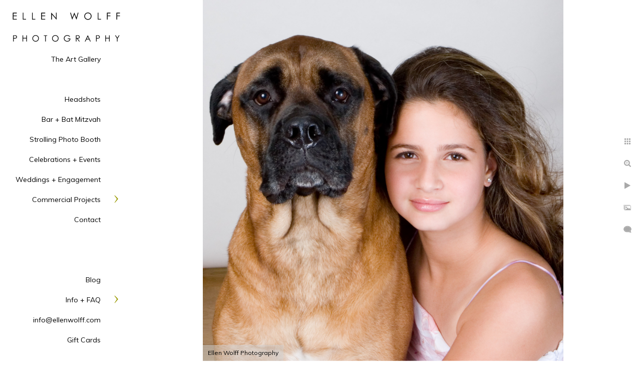

--- FILE ---
content_type: text/html; charset=utf-8
request_url: https://www.ellenwolffphotography.com/fun-nyc-bat-mitzvah-family-portrait
body_size: 8410
content:
<!DOCTYPE html><!-- site by Good Gallery, www.goodgallery.com --><html class="no-js GalleryPage"><head><title>fun Bat Mitzvah family portrait - Ellen Wolff Photography</title><meta name=description content="Bat Mitzvah pre shoot with the family dog."><link rel=dns-prefetch href=//cdn.goodgallery.com><link rel=dns-prefetch href=//www.google-analytics.com><link rel="shortcut icon" href=//cdn.goodgallery.com/274bb1d3-b411-4b2a-bf11-30e8078d1335/logo/1x5fakxs/24cxqqg3gol.ico><meta name=robots content=noarchive><link rel=canonical href=https://www.ellenwolffphotography.com/fun-nyc-bat-mitzvah-family-portrait><style>.YB:before{content:attr(data-c);display:block;height:150em}</style><link rel=stylesheet media=print onload="if(media!='all')media='all'" href=//cdn.goodgallery.com/274bb1d3-b411-4b2a-bf11-30e8078d1335/d/Desktop-uEj-A4PgECgtngIM1xX04w-2-J9aBSnRAuSxHPM82o9JM1A.css><script src=//cdn.goodgallery.com/274bb1d3-b411-4b2a-bf11-30e8078d1335/p/bundle-2teHGVEHG23F7yH4EM4Vng-20250629021656.js></script><script src=//cdn.goodgallery.com/274bb1d3-b411-4b2a-bf11-30e8078d1335/d/PageData-374y1qs8-f81230a1-75a5-4931-892b-515e5d563cf7-J9aBSnRAuSxHPM82o9JM1A-2.js></script><!--[if lt IE 9]><script src=/admin/Scripts/jQuery.XDomainRequest.js></script><![endif]--><meta property=og:url content=https://www.ellenwolffphotography.com/fun-nyc-bat-mitzvah-family-portrait><meta property=og:type content=website><meta property=og:site_name content="Ellen Wolff Photography"><meta property=og:image content=https://cdn.goodgallery.com/274bb1d3-b411-4b2a-bf11-30e8078d1335/r/1024/1x24wkot/fun-nyc-bat-mitzvah-family-portrait.jpg><meta property=og:title content="fun Bat Mitzvah family portrait - Ellen Wolff Photography"><meta property=og:description content="Bat Mitzvah pre shoot with the family dog."><script type=application/ld+json>{ "@context": "https://schema.org", "@type": "Organization", "url": "https://www.ellenwolffphotography.com", "logo": "https://logocdn.goodgallery.com/274bb1d3-b411-4b2a-bf11-30e8078d1335/430x0/1x5fakxs/szlmdb1uwqu.png" }</script><script type=application/ld+json>{ "@context": "http://schema.org", "@type": "BreadcrumbList", "itemListElement": [ { "@type": "ListItem", "position": "1", "item": { "@id": "https://www.ellenwolffphotography.com/", "name": "Home" } } ] }</script><script async src="https://www.googletagmanager.com/gtag/js?id=G-ZBXPDWKPR9"></script><script>window.dataLayer=window.dataLayer||[];function gtag(){dataLayer.push(arguments);}
gtag('js',new Date());gtag('config','G-ZBXPDWKPR9');</script><script>!function(f,b,e,v,n,t,s)
{if(f.fbq)return;n=f.fbq=function(){n.callMethod?n.callMethod.apply(n,arguments):n.queue.push(arguments)};if(!f._fbq)f._fbq=n;n.push=n;n.loaded=!0;n.version='2.0';n.queue=[];t=b.createElement(e);t.async=!0;t.src=v;s=b.getElementsByTagName(e)[0];s.parentNode.insertBefore(t,s)}(window,document,'script','https://connect.facebook.net/en_US/fbevents.js');fbq('init','909208852748466');fbq('track','PageView');</script><noscript><img height=1 width=1 style=display:none src="https://www.facebook.com/tr?id=909208852748466&amp;ev=PageView&amp;noscript=1"></noscript><meta name=google-site-verification content=FXonDEhmcJidtOlUonYcGw96AdlrxR8GFuWScCmV6hE><meta name=google-site-verification content=FXonDEhmcJidtOlUonYcGw96AdlrxR8GFuWScCmV6hE><meta name=google-site-verification content=FXonDEhmcJidtOlUonYcGw96AdlrxR8GFuWScCmV6hE><meta name=msvalidate.01 content=891C8149615D0BB45001302B369C024C><style data-id=inline>html.js,html.js body{margin:0;padding:0}.elementContainer img{width:100%}ul.GalleryUIMenu{list-style:none;margin:0;padding:0}ul.GalleryUIMenu a{text-decoration:none}ul.GalleryUIMenu li{position:relative;white-space:nowrap}.GalleryUISiteNavigation{background-color:rgba(255,255,255,1);width:250px}.GalleryUIMenuTopLevel .GalleryUIMenu{display:inline-block}ul.GalleryUIMenu li,div.GalleryUIMenuSubMenuDiv li{text-transform:none}.GalleryUIMenuTopLevel .GalleryUIMenu > li{padding:10px 25px 10px 27px;border:0 solid #FFFFFF;border-left-width:0;border-top-width:0;white-space:normal;text-align:right}.GalleryUIMenu > li{color:#000000;background-color:rgba(255,255,255,1);font-size:14px;;position:relative}.GalleryUIMenu > li > a{color:#000000}.GalleryUIMenu > li.Active > a{color:#999900}.GalleryUIMenu > li.Active{color:#999900;background-color:rgba(255,255,255,1)}span.SubMenuArrow,span.SubMenuArrowLeft,span.SubMenuArrowRight,span.SubMenuArrowUp,span.SubMenuArrowDown{display:block;position:absolute;top:50%;right:10px;margin-top:-8px;height:16px;width:16px;background-color:transparent}span.SubMenuArrowSizing{display:inline-block;width:26px;height:16px;opacity:0;margin-right:-2px}.GalleryUISiteNavigation{position:fixed;top:0;left:0}.GalleryUIMenuTopLevel .GalleryUIMenu{width:250px}.GalleryUISiteNavigation{height:100%}html{font-family:'Muli',sans-serif}html:not(.wf-active){font-family:sans-serif}.GalleryUIMenu,.GalleryUIMenu a{font-family:'Muli',sans-serif}html:not(.wf-active) .GalleryUIMenu,html:not(.wf-active) .GalleryUIMenu a{font-family:sans-serif}.PageTemplateText,.CaptionContainer,.PageInformationArea,.GGTextContent{font-family:'Muli',sans-serif}html:not(.wf-active) .PageTemplateText,html:not(.wf-active) .CaptionContainer,html:not(.wf-active) .PageInformationArea,html:not(.wf-active) .GGTextContent{font-family:sans-serif}h1,h2,h3,h4,h5,h6{font-family:'Muli',sans-serif;font-weight:700}html:not(.wf-active) h1,html:not(.wf-active) h2,html:not(.wf-active) h3,html:not(.wf-active) h4,html:not(.wf-active) h5,html:not(.wf-active) h6{font-family:sans-serif}.GalleryUIContainer .NameMark{font-family:'Muli',sans-serif}html:not(.wf-active) .GalleryUIContainer .NameMark{font-family:sans-serif}.GalleryMenuContent .GGMenuPageHeading{font-family:'Muli',sans-serif}html:not(.wf-active) .GalleryMenuContent .GGMenuPageHeading{font-family:sans-serif}.GMLabel{font-family:'Muli',sans-serif}html:not(.wf-active) .GMLabel{font-family:sans-serif}.GMTagline{font-family:'Muli',sans-serif}html:not(.wf-active) .GMTagline{font-family:sans-serif}div.GGForm label.SectionHeading{font-family:'Muli',sans-serif}html:not(.wf-active) div.GGForm label.SectionHeading{font-family:sans-serif}.GGHamburgerMenuLabel{font-family:'Muli',sans-serif}html:not(.wf-active) .GGHamburgerMenuLabel{font-family:sans-serif}h2{font-family:'Muli',sans-serif;font-weight:700}html:not(.wf-active) h2{font-family:sans-serif}h3{font-family:'Muli',sans-serif;font-weight:700}html:not(.wf-active) h3{font-family:sans-serif}h4{font-family:'Muli',sans-serif;font-weight:700}html:not(.wf-active) h4{font-family:sans-serif}h5{font-family:'Muli',sans-serif;font-weight:700}html:not(.wf-active) h5{font-family:sans-serif}h6{font-family:'Muli',sans-serif;font-weight:700}html:not(.wf-active) h6{font-family:sans-serif}h1{line-height:1.45;text-transform:none;text-align:left;letter-spacing:0}h2{line-height:1.45;text-transform:none;text-align:left;letter-spacing:0}h3{line-height:1.45;text-transform:none;text-align:left;letter-spacing:0}h4{line-height:1.45;text-transform:none;text-align:left;letter-spacing:0}h5{line-height:1.45;text-transform:none;text-align:left;letter-spacing:0}h6{line-height:1.45;text-transform:none;text-align:left;letter-spacing:0}.PageTemplateText,.CaptionContainer,.PageInformationArea,.GGTextContent{line-height:1.45;text-transform:none;text-align:left}ul.GGBottomNavigation span{font-family:'Muli',sans-serif}html:not(.wf-active) ul.GGBottomNavigation span{font-family:sans-serif}.GGTextContent .GGBreadCrumbs .GGBreadCrumb,.GGTextContent .GGBreadCrumb span{font-family:'Muli',sans-serif}html:not(.wf-active) .GGTextContent .GGBreadCrumbs .GGBreadCrumb,html:not(.wf-active) .GGTextContent .GGBreadCrumb span{font-family:sans-serif}</style><body data-page-type=gallery class=GalleryUIContainer data-page-id=f81230a1-75a5-4931-892b-515e5d563cf7 data-tags="" data-menu-hash=J9aBSnRAuSxHPM82o9JM1A data-settings-hash=uEj-A4PgECgtngIM1xX04w data-fotomotoid="" data-imglocation="//cdn.goodgallery.com/274bb1d3-b411-4b2a-bf11-30e8078d1335/" data-cdn=//cdn.goodgallery.com/274bb1d3-b411-4b2a-bf11-30e8078d1335 data-stoken=374y1qs8 data-settingstemplateid=""><div class=GalleryUIContentParent data-pretagged=true><div class=GalleryUIContentContainer data-pretagged=true><div class=GalleryUIContent data-pretagged=true><div class=CanvasContainer data-id=ifpzjshjqql data-pretagged=true style=overflow:hidden><div class=imgContainer style=position:absolute><div class=dummy style=padding-top:100%></div><div class=elementContainer style=position:absolute;top:0;bottom:0;left:0;right:0;overflow:hidden><picture><source type=image/jpeg sizes=135vw srcset="//cdn.goodgallery.com/274bb1d3-b411-4b2a-bf11-30e8078d1335/r/0200/1x24wkot/fun-nyc-bat-mitzvah-family-portrait.jpg 200w, //cdn.goodgallery.com/274bb1d3-b411-4b2a-bf11-30e8078d1335/r/0300/1x24wkot/fun-nyc-bat-mitzvah-family-portrait.jpg 300w, //cdn.goodgallery.com/274bb1d3-b411-4b2a-bf11-30e8078d1335/r/0480/1x24wkot/fun-nyc-bat-mitzvah-family-portrait.jpg 480w, //cdn.goodgallery.com/274bb1d3-b411-4b2a-bf11-30e8078d1335/r/0640/1x24wkot/fun-nyc-bat-mitzvah-family-portrait.jpg 640w, //cdn.goodgallery.com/274bb1d3-b411-4b2a-bf11-30e8078d1335/r/0800/1x24wkot/fun-nyc-bat-mitzvah-family-portrait.jpg 800w, //cdn.goodgallery.com/274bb1d3-b411-4b2a-bf11-30e8078d1335/r/1024/1x24wkot/fun-nyc-bat-mitzvah-family-portrait.jpg 1024w, //cdn.goodgallery.com/274bb1d3-b411-4b2a-bf11-30e8078d1335/r/1280/1x24wkot/fun-nyc-bat-mitzvah-family-portrait.jpg 1280w, //cdn.goodgallery.com/274bb1d3-b411-4b2a-bf11-30e8078d1335/r/1600/1x24wkot/fun-nyc-bat-mitzvah-family-portrait.jpg 1600w, //cdn.goodgallery.com/274bb1d3-b411-4b2a-bf11-30e8078d1335/r/1920/1x24wkot/fun-nyc-bat-mitzvah-family-portrait.jpg 1920w, //cdn.goodgallery.com/274bb1d3-b411-4b2a-bf11-30e8078d1335/r/2560/1x24wkot/fun-nyc-bat-mitzvah-family-portrait.jpg 2560w, //cdn.goodgallery.com/274bb1d3-b411-4b2a-bf11-30e8078d1335/r/3200/1x24wkot/fun-nyc-bat-mitzvah-family-portrait.jpg 3200w"><img src=//cdn.goodgallery.com/274bb1d3-b411-4b2a-bf11-30e8078d1335/r/1024/1x24wkot/fun-nyc-bat-mitzvah-family-portrait.jpg draggable=false alt="fun Bat Mitzvah family portrait" title="fun Bat Mitzvah family portrait" srcset="//cdn.goodgallery.com/274bb1d3-b411-4b2a-bf11-30e8078d1335/r/1024/1x24wkot/fun-nyc-bat-mitzvah-family-portrait.jpg, //cdn.goodgallery.com/274bb1d3-b411-4b2a-bf11-30e8078d1335/r/2560/1x24wkot/fun-nyc-bat-mitzvah-family-portrait.jpg 2x" loading=lazy></picture></div></div></div></div></div><div class=prev></div><div class=next></div><span class="prev SingleImageHidden"></span><span class="next SingleImageHidden"></span><div class=GalleryUIThumbnailPanelContainerParent></div></div><div class=GalleryUISiteNavigation><a href="/" class=NavigationLogoTarget><img src=[data-uri] alt="Ellen Wolff Photography" title="Ellen Wolff Photography" border=0 style="padding:25px 10px 10px 25px" height=58 width=215></a><div class=GalleryUIMenuTopLevel data-predefined=true><div class=GalleryUIMenuContainer data-predefined=true><ul class=GalleryUIMenu data-predefined=true><li data-pid=c9f57680-4456-4f28-969d-f2d13fcf97e3><a href=/art-gallery>The Art Gallery</a><span class=SubMenuArrowSizing> </span><li data-pid=0190a37e-6c86-4829-af06-329c279ab2c8 class=TypeMenuHTML><span> </span><span class=SubMenuArrowSizing> </span><li data-pid=0f06942b-399a-4c9c-994e-3c921e7a6d1a><a href=/headshots>Headshots</a><span class=SubMenuArrowSizing> </span><li data-pid=aa7fa64b-fa5c-4a5a-8ceb-739e8827e30e><a href=/bar-bat-mitzvah>Bar + Bat Mitzvah</a><span class=SubMenuArrowSizing> </span><li data-pid=2c868140-f5fd-40b5-846a-e83b1118c042><a href=/strollingphotobooth>Strolling Photo Booth</a><span class=SubMenuArrowSizing> </span><li data-pid=68fce4be-5a37-42a3-978b-fc99ab0da9cc><a href=/celebrations-events>Celebrations + Events</a><span class=SubMenuArrowSizing> </span><li data-pid=ca1e780d-d11a-4216-8283-562caa0898cc><a href=/weddings-engagement>Weddings + Engagement</a><span class=SubMenuArrowSizing> </span><li data-pid=f7a851da-fe5c-4e68-974e-a58baf9df2ea><a href=/commercial-projects>Commercial Projects</a><span class=SubMenuArrow> </span><span class=SubMenuArrowSizing> </span><li data-pid=d103d9cb-a475-4582-828c-dda2bbe3e70a><a href=/contact>Contact</a><span class=SubMenuArrowSizing> </span><li data-pid=cf465a39-beea-4408-8a53-4174090fb5d6 class=TypeMenuHTML><span> </span><span class=SubMenuArrowSizing> </span><li data-pid=fe2f90d7-f00a-460e-a7bb-9a9ef161346a class=TypeMenuHTML><span> </span><span class=SubMenuArrowSizing> </span><li data-pid=2c440193-e81e-4e6b-a162-0e2e1ad88523><a href="/blog/">Blog</a><span class=SubMenuArrowSizing> </span><li data-pid=20b5059c-f6af-4809-9028-d9a1e3239fa3><a href=/info-faq>Info + FAQ</a><span class=SubMenuArrow> </span><span class=SubMenuArrowSizing> </span><li data-pid=db512d72-aa6f-43d9-b05d-3efdcf2b25b8><a href=mailto:info@ellenwolff.com>info@ellenwolff.com</a><span class=SubMenuArrowSizing> </span><li data-pid=644d9ebd-d4b2-4266-a99e-40a07a3d0f11><a href=https://squareup.com/gift/B4781KA04QY2B/order>Gift Cards</a><span class=SubMenuArrowSizing> </span></ul></div></div></div><div class=GalleryUIMenuSubLevel style=opacity:0;display:none;z-index:10101 data-pid=f7a851da-fe5c-4e68-974e-a58baf9df2ea><div class=GalleryUIMenuContainer><ul class=GalleryUIMenu><li data-pid=3adb150d-3282-485a-a176-68c02bc1a665><a href=/commercial-projects/hamptons-retail-store>Hamptons Retail Store</a><li data-pid=aedebab6-e4b5-4033-8c45-6f548f60017a><a href=/commercial-projects/luxury-assisted-living-facility>Luxury Assisted Living Facility</a><li data-pid=f0cddd4c-b5df-4838-85e2-662bcc3595e2><a href=/commercial-projects/pediatric-occupational-therapy-office>Pediatric Occupational Therapy Office</a><li data-pid=9e31dc91-c710-4cec-92ad-9dd3cbe344d7><a href=/commercial-projects/specialized-dental-practice>Specialized Dental Practice</a><li data-pid=a492cc97-f2a8-4712-b123-36c1b3fafd99><a href=/commercial-projects/construction-site-documentation>Construction Site Documentation</a><li data-pid=7877950f-abcb-462c-88d1-4e9f8aa49378><a href=/commercial-projects/fashion-look-book>Fashion Look Book</a><li data-pid=94a1b9d4-17b4-4cd6-a541-e16c0117cfcb><a href=/commercial-projects/products>Products</a></ul></div></div><div class=GalleryUIMenuSubLevel style=opacity:0;display:none;z-index:10101 data-pid=20b5059c-f6af-4809-9028-d9a1e3239fa3><div class=GalleryUIMenuContainer><ul class=GalleryUIMenu><li data-pid=8f958318-4dbd-4893-ab6d-7dd853a15e26><a href=/info-faq/areas-served>Areas Served</a><li data-pid=c1b5cff5-fc8d-426c-89fa-ebc85afb18f5><a href=/info-faq/eras-headshots>ERAS Headshots</a><li data-pid=3adb4540-a8d3-4678-acc9-9a483add0c6a><a href=/info-faq/small-business-branding>Small Business Branding</a><li data-pid=aa0f6b06-a8f7-4a9a-a35d-ea060d39ce10><a href=/info-faq/bar-bat-mitzvah-coverage>About Bar and Bat Mitzvah Coverage</a><li data-pid=7bfc2899-1acf-4329-84de-e962a7468782><a href=https://ellenwolffphotography.shootproof.com/category/40378>Bar and Bat Mitzvah Albums</a><li data-pid=18b648a4-5c4e-497b-b893-678462490825><a href=/info-faq/headshot-photography>Headshot Photography</a><li data-pid=bc2e4d6c-a588-40c9-9192-29b7ebfc9f31><a href=/info-faq/social-event-faqs>Social Event FAQ's</a></ul></div></div><div class="GGCaption YB"><div class="CaptionContainer GGTextContent"><span><div class=GGBreadCrumbs><div class=GGBreadCrumb><a href="/" title=Home><span>Home</span></a> »</div><div class=GGBreadCrumb><span>Ellen Wolff Photography</span></div></div><h1>fun Bat Mitzvah family portrait</h1><h1>The family dog poses during the bat mitzvah pre shoot.</h1><em><i>Keywords: <a href=/keyword/dog class=RelatedTagged data-keyword=dog>dog</a>, <a href=/keyword/family-portrait class=RelatedTagged data-keyword=family-portrait>family portrait</a></i></em>.<p class=TextPageCopyrightStatement>Ellen Wolff Photography // 623 Central Ave, Cedarhurst, NY 11516 // (516) 551-1745 // info@ellenwolff.com // Copyright © 2025<ul class=GGBottomNavigation><li><a href=/art-gallery title="The Art Gallery"><span>The&nbsp;Art&nbsp;Gallery</span></a><li><a href=/headshots title=Headshots><span>Headshots</span></a><li><a href=/bar-bat-mitzvah title="Bar + Bat Mitzvah portfolio of Ellen Wolff Photography"><span>Bar&nbsp;+&nbsp;Bat&nbsp;Mitzvah</span></a><li><a href=/strollingphotobooth title="Strolling Photo Booth"><span>Strolling&nbsp;Photo&nbsp;Booth</span></a><li><a href=/celebrations-events title="Celebrations + Events"><span>Celebrations&nbsp;+&nbsp;Events</span></a><li><a href=/weddings-engagement title="Wedding + Engagement portfolio-Ellen Wolff Photography"><span>Weddings&nbsp;+&nbsp;Engagement</span></a><li><a href=/commercial-projects title="Commercial Projects"><span>Commercial&nbsp;Projects</span></a><li><a href=/contact title="Contact Ellen Wolff Photography"><span>Contact</span></a><li><a href="/blog/" title=Blog><span>Blog</span></a><li><a href=/info-faq title="Info + FAQ"><span>Info&nbsp;+&nbsp;FAQ</span></a><li><a href=https://squareup.com/gift/B4781KA04QY2B/order title="Gift Certificates"><span>Gift&nbsp;Cards</span></a></ul></span></div></div>